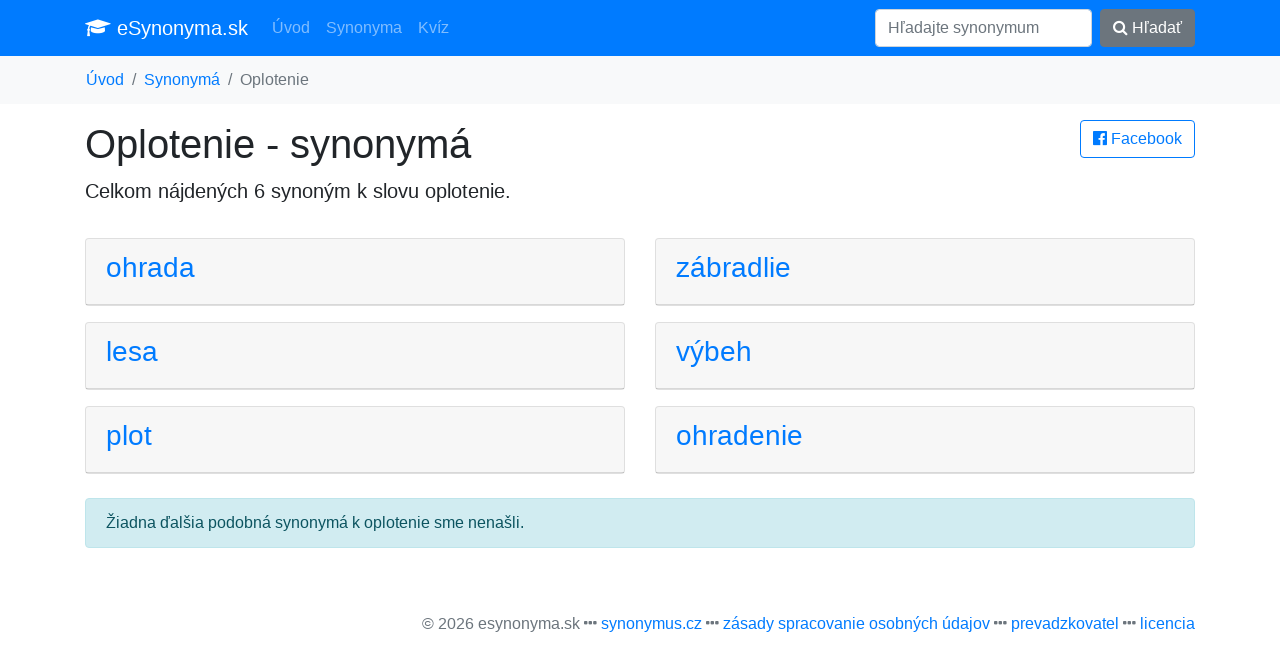

--- FILE ---
content_type: text/html; charset=UTF-8
request_url: https://esynonyma.sk/synonymum-oplotenie-60
body_size: 2156
content:
<!DOCTYPE HTML PUBLIC "-//W3C//DTD HTML 4.01 Transitional//EN" "http://www.w3.org/TR/html4/loose.dtd">
<html lang="sk">
<head>
	<title>Synonymá k slovu oplotenie</title>
	<meta charset="utf-8">
	<meta name="language" content="sk">
	<meta name="viewport" content="width=device-width, initial-scale=1">
	<meta http-equiv="X-UA-Compatible" content="IE=edge" />
	<link rel="stylesheet" href="/vendor/bootstrap.min.css" media="screen">
	<meta name="robots" content="index,follow,noarchive">
	<meta name="description" content="Synonymá k slovu oplotenie - celkem 6 synoným">
	<meta name="keywords" content="synonymá oplotenie, synonymum oplotenie, synonyma k slovu oplotenie, podobná slovo ako oplotenie">
	<meta property="og:url"           content="https://esynonyma.sk/synonymum-oplotenie-60">
	<meta property="og:type"          content="website">
	<meta property="og:title"         content="Synonymá k slovu oplotenie">
	<meta property="og:description"   content="Synonymá k slovu oplotenie - celkem 6 synoným">
	<meta property="og:image"         content="https://esynonyma.sk/site.png">
	<link href="https://stackpath.bootstrapcdn.com/font-awesome/4.7.0/css/font-awesome.min.css" rel="stylesheet" integrity="sha384-wvfXpqpZZVQGK6TAh5PVlGOfQNHSoD2xbE+QkPxCAFlNEevoEH3Sl0sibVcOQVnN" crossorigin="anonymous">
	<script async src="https://pagead2.googlesyndication.com/pagead/js/adsbygoogle.js?client=ca-pub-0536509390766746" crossorigin="anonymous" type="6cbc4c75965221bc99016413-text/javascript"></script>
	<link rel="apple-touch-icon" sizes="57x57" href="/apple-icon-57x57.png">
	<link rel="apple-touch-icon" sizes="60x60" href="/apple-icon-60x60.png">
	<link rel="apple-touch-icon" sizes="72x72" href="/apple-icon-72x72.png">
	<link rel="apple-touch-icon" sizes="76x76" href="/apple-icon-76x76.png">
	<link rel="apple-touch-icon" sizes="114x114" href="/apple-icon-114x114.png">
	<link rel="apple-touch-icon" sizes="120x120" href="/apple-icon-120x120.png">
	<link rel="apple-touch-icon" sizes="144x144" href="/apple-icon-144x144.png">
	<link rel="apple-touch-icon" sizes="152x152" href="/apple-icon-152x152.png">
	<link rel="apple-touch-icon" sizes="180x180" href="/apple-icon-180x180.png">
	<link rel="icon" type="image/png" sizes="192x192"  href="/android-icon-192x192.png">
	<link rel="icon" type="image/png" sizes="32x32" href="/favicon-32x32.png">
	<link rel="icon" type="image/png" sizes="96x96" href="/favicon-96x96.png">
	<link rel="icon" type="image/png" sizes="16x16" href="/favicon-16x16.png">
	<link rel="manifest" href="/manifest.json">
	<meta name="msapplication-TileColor" content="#ffffff">
	<meta name="msapplication-TileImage" content="/ms-icon-144x144.png">
	<meta name="theme-color" content="#ffffff">
</head>
<body>
<nav class="navbar navbar-expand-lg navbar-dark bg-primary">
<div class="container">
  <a class="navbar-brand" href="/"><i class="fa fa-graduation-cap" aria-hidden="true"></i> eSynonyma.sk</a>
  <button class="navbar-toggler" type="button" data-toggle="collapse" data-target="#navi" aria-controls="navi" aria-expanded="false" aria-label="Toggle navigation">
    <span class="navbar-toggler-icon"></span>
  </button>

  <div class="collapse navbar-collapse" id="navi">
    <ul class="navbar-nav mr-auto">
      <li class="nav-item">
        <a class="nav-link" href="/">Úvod</a>
      </li>
      <li class="nav-item">
        <a class="nav-link" href="/synonyma">Synonyma</a>
      </li>
      <li class="nav-item">
        <a class="nav-link" href="/kviz">Kvíz</a>
      </li>
    </ul>
    <form method="get" action="/synonyma" class="form-inline my-2 my-lg-0">
      <input class="form-control mr-sm-2" type="text" name="search" placeholder="Hľadajte synonymum" value="">
      <button class="btn btn-secondary my-2 my-sm-0" type="submit"><i class="fa fa-search" aria-hidden="true"></i> Hľadať</button>
    </form>
  </div>
</div>
</nav>

<div class="bg-light container-fluid"><ol class="container bg-light breadcrumb">
	<li class="breadcrumb-item"><a href="/">Úvod</a></li><li class="breadcrumb-item"><a href="/synonyma">Synonymá</a></li><li class="breadcrumb-item active">Oplotenie</li></ol></div>

<div class="container">
<main>
<a href="/s.php?u=%2Fsynonymum-oplotenie-60" rel="nofollow" class="btn btn-outline-primary pull-right" target="_blank">
			<i class="fa fa-facebook-official" aria-hidden="true"></i> Facebook</a><h1>Oplotenie - synonymá</h1>
	<p class="lead">Celkom nájdených 6 synoným k slovu <strong>oplotenie</strong>.</p><script async src="https://pagead2.googlesyndication.com/pagead/js/adsbygoogle.js?client=ca-pub-0536509390766746" crossorigin="anonymous" type="6cbc4c75965221bc99016413-text/javascript"></script>
 <div class="row"><div class="col-sm-12 col-md-6"><div class="card mt-3"><div class="card-header">
			<a title="synonyma ohrada" href="/synonymum-ohrada-393"><h3>ohrada</h3></a>
		</div></div></div><div class="col-sm-12 col-md-6"><div class="card mt-3"><div class="card-header">
			<a title="synonyma zábradlie" href="/synonymum-zabradlie-245"><h3>zábradlie</h3></a>
		</div></div></div><div class="col-sm-12 col-md-6"><div class="card mt-3"><div class="card-header">
			<a title="synonyma lesa" href="/synonymum-lesa-849"><h3>lesa</h3></a>
		</div></div></div><div class="col-sm-12 col-md-6"><div class="card mt-3"><div class="card-header">
			<a title="synonyma výbeh" href="/synonymum-vybeh-158"><h3>výbeh</h3></a>
		</div></div></div><div class="col-sm-12 col-md-6"><div class="card mt-3"><div class="card-header">
			<a title="synonyma plot" href="/synonymum-plot-565"><h3>plot</h3></a>
		</div></div></div><div class="col-sm-12 col-md-6"><div class="card mt-3"><div class="card-header">
			<a title="synonyma ohradenie" href="/synonymum-ohradenie-668"><h3>ohradenie</h3></a>
		</div></div></div></div><div class="row"></div><div class="alert alert-info mt-4">Žiadna ďalšia podobná synonymá k oplotenie sme nenašli.</div></main>
</div>

<div class="container">
<footer class="py-5">
	<p class="m-0 text-right text-muted">&copy; 2026 esynonyma.sk <i class="fa fa-ellipsis-h" aria-hidden="true"></i>
	 <a href="https://synonymus.cz">synonymus.cz</a> <i class="fa fa-ellipsis-h" aria-hidden="true"></i>
	 <a href="/zasady">zásady spracovanie osobných údajov</a> <i class="fa fa-ellipsis-h" aria-hidden="true"></i>
	 <a href="/about">prevadzkovatel</a> <i class="fa fa-ellipsis-h" aria-hidden="true"></i>
	 <a href="/licencia">licencia</a></p>
 <!-- /.container -->
</footer>
</div>

<script src="/vendor/jquery.min.js" type="6cbc4c75965221bc99016413-text/javascript"></script>
<script src="/vendor/bootstrap.min.js" type="6cbc4c75965221bc99016413-text/javascript"></script>
<script type="6cbc4c75965221bc99016413-text/javascript"></script>
<script src="/cdn-cgi/scripts/7d0fa10a/cloudflare-static/rocket-loader.min.js" data-cf-settings="6cbc4c75965221bc99016413-|49" defer></script><script defer src="https://static.cloudflareinsights.com/beacon.min.js/vcd15cbe7772f49c399c6a5babf22c1241717689176015" integrity="sha512-ZpsOmlRQV6y907TI0dKBHq9Md29nnaEIPlkf84rnaERnq6zvWvPUqr2ft8M1aS28oN72PdrCzSjY4U6VaAw1EQ==" data-cf-beacon='{"version":"2024.11.0","token":"775a9e5add4f4cb895dfed2a49f99ea3","r":1,"server_timing":{"name":{"cfCacheStatus":true,"cfEdge":true,"cfExtPri":true,"cfL4":true,"cfOrigin":true,"cfSpeedBrain":true},"location_startswith":null}}' crossorigin="anonymous"></script>
</body>
</html>

--- FILE ---
content_type: text/html; charset=utf-8
request_url: https://www.google.com/recaptcha/api2/aframe
body_size: 268
content:
<!DOCTYPE HTML><html><head><meta http-equiv="content-type" content="text/html; charset=UTF-8"></head><body><script nonce="jWPARMdA71cNPFB7BWx8DA">/** Anti-fraud and anti-abuse applications only. See google.com/recaptcha */ try{var clients={'sodar':'https://pagead2.googlesyndication.com/pagead/sodar?'};window.addEventListener("message",function(a){try{if(a.source===window.parent){var b=JSON.parse(a.data);var c=clients[b['id']];if(c){var d=document.createElement('img');d.src=c+b['params']+'&rc='+(localStorage.getItem("rc::a")?sessionStorage.getItem("rc::b"):"");window.document.body.appendChild(d);sessionStorage.setItem("rc::e",parseInt(sessionStorage.getItem("rc::e")||0)+1);localStorage.setItem("rc::h",'1768621407072');}}}catch(b){}});window.parent.postMessage("_grecaptcha_ready", "*");}catch(b){}</script></body></html>